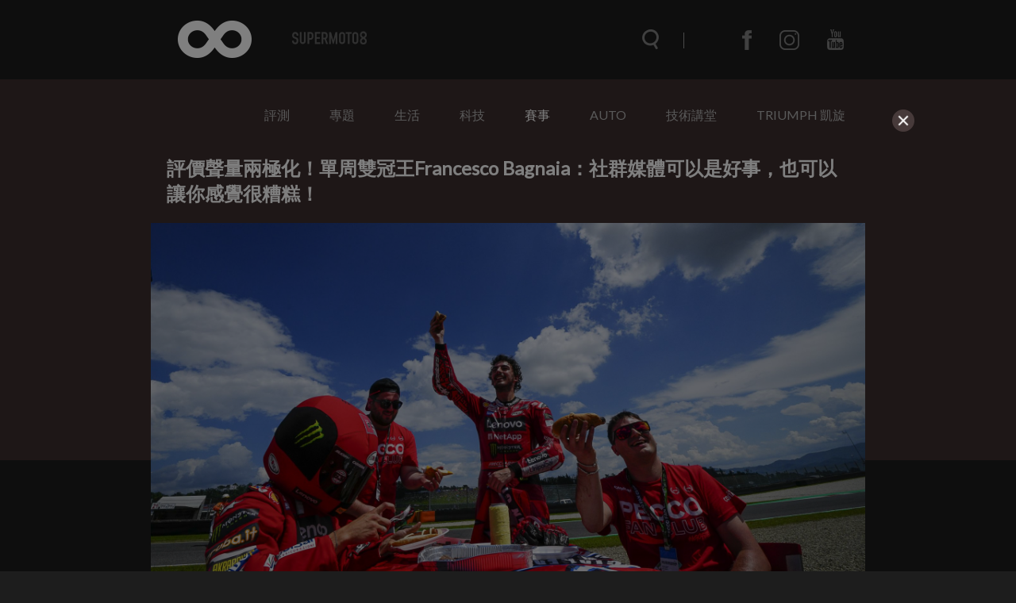

--- FILE ---
content_type: text/html; charset=UTF-8
request_url: https://www.supermoto8.com/articles/11434
body_size: 10867
content:
<!DOCTYPE html>
<html lang="zh-tw">

<head>
    <meta charset="utf-8">
    <meta http-equiv="Content-Type" content="text/html; charset=utf-8" />
    <meta http-equiv="X-UA-Compatible" content="IE=edge">
    <meta name="viewport" content="width=device-width,initial-scale=1.0,minimum-scale=1.0,maximum-scale=1.0">
    <!--<meta name="google-site-verification" content="gC19EBX0prKH0GIjvYq93jFczaTFbzIK1wbiaAe9lR4" />-->
    <meta name="_token" content="NuzkJf3F90B5U5CFRaizcmfI3SQiawmg1s6MxMJi"/>
    <title>評價聲量兩極化！單周雙冠王Francesco Bagnaia：社群媒體可以是好事，也可以讓你感覺很糟糕！ |  SUPERMOTO8 </title>
    	<meta property="fb:app_id" content="483776031783105" />
	<meta property="og:image" content="https://img.supermoto8.com/images/article/deff746e6b9d66890cc31ac28febea7a2.jpg" />
	<meta property="og:title" content="評價聲量兩極化！單周雙冠王Francesco Bagnaia：社群媒體可以是好事，也可以讓你感覺很糟糕！" />
	<meta property="og:site_name" content="Supermoto8"/>
	<meta property="og:url" content="https://www.supermoto8.com/articles/11434" />
	<meta property="og:locale" content="zh_TW" />
	<meta property="og:type" content="article" />
	<meta property="article:author" content="https://www.supermoto8.com" />
	<meta property="article:publisher" content="https://www.supermoto8.com" />
	<meta property="og:description" content="Francesco Bagnaia以破紀錄的賽道單圈成績拿下Mugello分站的起跑桿位，並且在衝刺賽與正賽中分別拿下冠軍，在賽後慶祝儀式中與粉絲俱樂部的成員一同做在賽道上享用熱狗的畫面，儼然可以說在主場的比賽對於這位義大利車手是一個「完美的周末」。" />
    <link rel="shortcut icon" href="https://www.supermoto8.com/v2/favicon.ico" />
    <link rel="stylesheet" href="https://cdnjs.cloudflare.com/ajax/libs/font-awesome/4.7.0/css/font-awesome.min.css">
    <link rel="stylesheet" type="text/css" href="/v2a/css/plugin/owl.theme.default.css">
    <link rel="stylesheet" type="text/css" href="/v2a/css/plugin/owl.carousel.css">
    <link rel="stylesheet" type="text/css" href="/v2a/css/color.css?1769091620" />
        <link rel="stylesheet" type="text/css" href="/v2a/css/all_dark.css?1769091620" />
        <link rel="stylesheet" type="text/css" href="/v2a/css/inc.css?1769091620" />
    <link rel="stylesheet" type="text/css" href="/v2a/css/index.css?1769091620" />
    <link rel="stylesheet" type="text/css" href="/v2a/css/modal.css?1769091620" />
    <!--[if lt IE 9]>
        <script src="https://cdnjs.cloudflare.com/ajax/libs/html5shiv/3.7.3/html5shiv.js"></script>
    <![endif]-->
    <script async src="https://pagead2.googlesyndication.com/pagead/js/adsbygoogle.js"></script>
</head>

    <body class="dark-mode">
    <div class="wrapper">
        <div class="progress-container">
            <div class="progress-bar" id="progressBar"></div>
        </div>
        <nav class="nav">	<div class="nav-wrap">
	<div class="nav-top">
		<div class="nav-container container">
			<div class="nav-container-logo">
				<a href="/"></a>
			</div>
			<div class="nav-container-items items">
				<div class="items-search"><form name="searchFormA" id="searchFormA" method="GET" action="/search">
					<div class="items-search__icon searchIcon"></div>
					<input type="text" class="items-search__bar searchBar" name="keyword" id="searchInputA" data-keyword="searchKeyword" placeholder="搜尋文章" autocomplete="off">
					<div class="items-search__close searchClose"></div>
					<div class="search-result" id="SearchA">
	                    <div class="search_content"></div>
	                    <!-- <button class="more" style="text-align: center; border: none; background-color: transparent; width: 100%; display: none;"><a class="search_link">more</a></button> -->
                	</div>
					</form>
				</div>
				<div class="items-menu menuClick_01"></div>
				<ul class="items-communityWebs">
					<li class="items-communityWebs__fb">
						<a href="https://www.facebook.com/Supermoto8" target="_blank">
						</a>
					</li>
					<li class="items-communityWebs__ig">
						<a href="https://www.instagram.com/supermoto8/" target="_blank">
						</a>
					</li>
					<li class="items-communityWebs__y2b">
						<a href="https://www.youtube.com/c/SUPERMOTO8超級摩托幫" target="_blank">
						</a>
					</li>
					<!-- <li class="items-communityWebs__mood color-mood"></li> -->
				</ul>
			</div>
		</div>
	</div>
	<div class="nav-scroll">
		<div class="nav-container container">
			<div class="nav-container-logo">
				<a href="/"></a>
			</div>
			<div class="nav-container-items items">
				<div class="items-search"><form name="searchFormB" id="searchFormB" method="GET" action="/search">
					<div class="items-search__icon searchIcon"></div>
					<input type="text" class="items-search__bar searchBar" name="keyword" id="searchInputB" data-keyword="searchKeyword" placeholder="搜尋文章" >
					<div class="items-search__close searchClose"></div>
					<div class="search-result" id="SearchB" style="margin-top:0px;">
	                    <div class="search_content"></div>
	                    <!-- <button class="more" style="text-align: center; border: none; background-color: transparent; width: 100%; margin: 10px;display: none;"><a class="search_link">more</a></button> -->
                	</div>
					</form>
				</div>
				<div class="items-menu menuClick_02"></div>
				<ul class="items-communityWebs">
					<li class="items-communityWebs__fb">
						<a href="https://www.facebook.com/Supermoto8" target="_blank">
						</a>
					</li>
					<li class="items-communityWebs__ig">
						<a href="https://www.instagram.com/supermoto8/" target="_blank">
						</a>
					</li>
					<li class="items-communityWebs__y2b">
						<a href="https://www.youtube.com/c/SUPERMOTO8超級摩托幫" target="_blank">
						</a>
					</li>
					<li class="items-communityWebs__mood color-mood"></li>
				</ul>
			</div>
		</div>
	</div>
	<div class="nav-menu"><!-- mobile -->
		<div class="nav-menu-container container">
			<ul class="nav-menu-container_topic ">
				                 <li><a  href="https://www.supermoto8.com/categories/2">評測</a></li>
                                 <li><a  href="https://www.supermoto8.com/categories/11">專題</a></li>
                                 <li><a  href="https://www.supermoto8.com/categories/15">生活</a></li>
                                 <li><a  href="https://www.supermoto8.com/categories/6">科技</a></li>
                                 <li><a  class="active"   href="https://www.supermoto8.com/categories/5">賽事</a></li>
                                 <li><a  href="https://www.supermoto8.com/categories/14">AUTO</a></li>
                                 <li><a  href="https://www.supermoto8.com/categories/17">技術講堂</a></li>
                                 <li><a  href="https://www.supermoto8.com/categories/18">TRIUMPH 凱旋</a></li>
                                <!-- 
				<li><a href="/v2a/categories/10">評測</a></li>
			    <li><a href="/v2a/categories/11">專題</a></li>
			    <li><a href="/v2a/categories/15">生活</a></li>
			    <li><a href="/v2a/categories/6">科技</a></li>
			    <li><a href="/v2a/categories/5">賽事</a></li>
			    <li><a href="/v2a/categories/14">AUTO</a></li>
			    <li><a href="/v2a/categories/17">技術講堂</a></li>
			     -->
		   </ul>
			<ul class="nav-menu-container_communityWebs items-communityWebs">
				<li class="items-communityWebs__fb">
					<a href="https://www.facebook.com/Supermoto8" target="_blank">
					</a>
				</li>
				<li class="items-communityWebs__ig">
					<a href="https://www.instagram.com/supermoto8/" target="_blank">
					</a>
				</li>
				<li class="items-communityWebs__y2b">
					<a href="https://www.youtube.com/c/SUPERMOTO8超級摩托幫" target="_blank">
					</a>
				</li>
				<li class="items-communityWebs__mood color-mood"></li>
			</ul>
		</div>
	</div>
	<div class="nav-overlay navOverlay" id="navOverlay"></div>
</div>
<script src="https://code.jquery.com/jquery-3.3.1.min.js"></script>
<script>
var search_result = 0;
//=== inc_nav.html ====
$(function(){
	//nav
	function navStatus(){
		if($(window).scrollTop() > 150){
			$('.nav-scroll').addClass('active')
		}else{
			$('.nav-scroll, .nav-menu, .items-menu').removeClass('active')
		}
	}
	
	navStatus();
	$(window).on('scroll', function() {
		navStatus();
		showSearchResult();
	})

	//searchbar
	$('.searchIcon').on('click',function(){
		$('.searchBar').addClass('active');
		$('.searchClose').css('width', '20');
		$('html, body').css('overflow', 'hidden');
		$('#navOverlay').show(0)
	})
	$('.searchClose').on('click',function(){
		$('.searchBar').removeClass('active');
		$('.searchClose').css('width', '0');
		$('.searchBar').val('')
        $(".search_content").empty();
        $(".search-result").hide();
        $('html, body').css('overflow', 'auto');
        $('#navOverlay').hide(0)	
        show_result = 0;
	})
	
	/*$('.searchBar').on("input", function() {
		var keyInput = this.value;
		$('.searchBar').val(keyInput);
	})*/;

	//show menu
	$('.menuClick_01, .menuClick_02').on('click',function(){
		$('.items-menu, .nav-menu').toggleClass('active');
	})
})
//=== inc_nav.html ====
</script>
</nav>
        	<main>
            <div class="object object--inner">
                	<div class="menu container">
<ul class="menu_topic">
 <li><a  href="https://www.supermoto8.com/categories/2">評測</a></li>
 <li><a  href="https://www.supermoto8.com/categories/11">專題</a></li>
 <li><a  href="https://www.supermoto8.com/categories/15">生活</a></li>
 <li><a  href="https://www.supermoto8.com/categories/6">科技</a></li>
 <li><a  class="active"   href="https://www.supermoto8.com/categories/5">賽事</a></li>
 <li><a  href="https://www.supermoto8.com/categories/14">AUTO</a></li>
 <li><a  href="https://www.supermoto8.com/categories/17">技術講堂</a></li>
 <li><a  href="https://www.supermoto8.com/categories/18">TRIUMPH 凱旋</a></li>
</ul>
</div>
<!-- AAA -->                 <div class="object-container container">
                    <!-- 左側文章 -->
                    <div class="object-writing">
                        <!-- 插入google廣告 -->
                        <!-- <div class="adGoogle">
                            <img src="img/ad0.png" alt="">
                        </div> -->
                        <div class="object-writing_top">
                            <div class="object-writing_top-focus">
                                <h1>評價聲量兩極化！單周雙冠王Francesco Bagnaia：社群媒體可以是好事，也可以讓你感覺很糟糕！</h1>
                                <img src="https://img.supermoto8.com/images/article/deff746e6b9d66890cc31ac28febea7a2.jpg" data-original="https://img.supermoto8.com/images/article/deff746e6b9d66890cc31ac28febea7a2.jpg" loading="lazy"  
                                    alt="評價聲量兩極化！單周雙冠王Francesco Bagnaia：社群媒體可以是好事，也可以讓你感覺很糟糕！">
                            </div>
                            <div class="object-writing_top-author author">
                                <ul class="author-community">
                                    <li class="author-community__facebook">
                                        <a href="https://www.facebook.com/sharer.php?u=https://www.supermoto8.com/articles/11434" target="_blank"></a>
                                    </li>
                                    <li class="author-community__line">
                                        <a href="javascript: void(window.open(&apos;https://lineit.line.me/share/ui?url=&apos; .concat(encodeURIComponent(location.href)) ));" title="分享給 LINE 好友"" target="_blank"></a>
                                    </li>
                                </ul>
                                <div class="author-writer">
                                    <div class="writer__img">
                                        <img src="https://img.supermoto8.com/images/admin/7c93e9c9a71bcf532e96f4b653b8fe63.jpg">
                                    </div>
                                    <div class="writer__txt">
                                        <span class="writer__name" >TC</span> 
                                        <span class="writer__time">2023/06/12</span>
                                    </div>
                                </div>
                            </div>
                        </div>
                        <!-- 文章開始 -->
                        <div class="object-writing_content article-content">
                            <p>Francesco Bagnaia以破紀錄的賽道單圈成績拿下Mugello分站的起跑桿位，並且在衝刺賽與正賽中分別拿下冠軍，在賽後慶祝儀式中與粉絲俱樂部的成員一同做在賽道上享用熱狗的畫面，儼然可以說在主場的比賽對於這位義大利車手是一個「完美的周末」。</p>

<p><img class="image-source" data-original="https://img.supermoto8.com/images/data/_lg94218.gallery_full_top_fullscreen.jpg" /></p>

<p>Bagnaia把義大利國旗綁在脖子上，就像超人的披風，然而，在過去幾場分站中Bagnaia並不輕鬆：Le Mans的摔車、腳踝骨折傷勢、手腕扭傷，以及圍繞在他過去發言的風波與炎上等評論，這位義大利車手以賽道上的表現來做出回應。</p>

<p>「我沒有想過從Le Mans之後我們需要重新開始，如果我們已經很清楚地了解自己的潛力，那就沒必要打掉重練，在比賽中發生碰撞或是摔在地上，身為車手你不應該對此感到難過，你應該繼續前進。」</p>

<p>「Mugello是我感到最好的一個周末，我要感謝車迷粉絲，Mugello賽道再次的擠滿了人潮，就像過去一樣，車迷讓我很享受在這裡比賽的整個周末，還有為了取得好成績而做的所有努力，我很高興結果是好的。」</p>

<p>「我對賽後的熱狗梗一無所知，但車迷俱樂部的人總是能逗我開心，在我今天的表現之後，我們應該要如此快樂，我們是車手，也是人。」</p>

<p>「這幾年來一直重複發生同樣的事情，當然不只有我，當你獲勝時每個人都很開心，但當你落後時，有人就會開始說你的壞話，我以前會去看這些批評，但現在比較少了，不過當你看到或讀到一些關於批評自己不好的事情時，你感覺會很糟糕，社群網路是一件好事，但也有可能變成壞事，現實可能發生的情況也不同。」</p>

<p>「感謝所有到Mugello賽道的車迷，我的使命就是讓他們能在這裡玩得開心並且取得好成績，當我站上頒獎台時，看到車迷塞滿了大直道的畫面真的非常不可思議，這是我職業生涯中最美好的時刻之一，我感到非常開心，這是我的主場比賽，我覺得我有使命去完成它。」</p>

<p>Mugello勝利的關鍵</p>

<p>「與2021年Misano一樣，當我比第二名的車手快一秒時，我完成了自己最好的第一圈，Jack Miller一開始在我前面，我知道我必須要在比賽前段就超越他，因為我的後輪是中性胎，我不能任何後軟胎的車手跑在我前面，Jorge Martin有點太過用力地消耗輪胎了，我當時不希望他接近我，在第一圈他本可以利用軟胎來拉開差距，但之後就難以恢復好的抓地力了，我在當時不得不再多消耗一點我的中性胎來擺脫他，事實證明這是正確的策略。」</p>

<p>與Andrea Dovizioso同樣在DUCATI取得14勝</p>

<p>「可以肯定的是，Andrea Dovizioso必須比我付出更多的努力才能做到這點，因為他創造了DUCATI現在的樣子，他做了很多貢獻，我今天能有這些成績，也必須要感謝他。」</p>

<p>2003年的MotoGP桿位成績是1分51秒，2023年的Bagnaia快了7秒。</p>

<p>「我之前騎著訓練用的Panigale在這裡跑出了1分51秒，這代表Panigale是一台好車，有改進是正常的，車廠都在努力，技術也不斷的在發展，想想20年前的手機跟現在有多大差異。」</p>

<p>「唯一不變的就是煮咖啡！」</p>

<p>&nbsp;</p>

                        </div>
                        <!-- 文章結束 -->
                        <!-- 來源與標籤 -->
                        <div class="object-writing_source">
                            <ul>
                                <li>                                    <span>來源.</span>
                                    <a>Crash.net</a>
                                                                                                        </li>
                                <li>
                                    <span>標籤.</span>
                                    			                          <a href="https://www.supermoto8.com/search?keyword=MotoGP">MotoGP,</a>
			                        			                          <a href="https://www.supermoto8.com/search?keyword=Francesco Bagnaia">Francesco Bagnaia,</a>
			                        			                          <a href="https://www.supermoto8.com/search?keyword=DUCATI Lenovo">DUCATI Lenovo,</a>
			                        			                          <a href="https://www.supermoto8.com/search?keyword=Desmosedici GP23">Desmosedici GP23,</a>
			                        			                          <a href="https://www.supermoto8.com/search?keyword=Mugello">Mugello,</a>
			                        			                          <a href="https://www.supermoto8.com/search?keyword=ItalianGP">ItalianGP,</a>
			                                                        </li>
                            </ul> 
                        </div>
                        <!-- 編輯介紹 -->
                        <div class="object-writing_editor editor">
                            <div class="writer__img">
                                <img src="https://img.supermoto8.com/images/admin/7c93e9c9a71bcf532e96f4b653b8fe63.jpg" >
                            </div>
                            <div class="writer__txt">
                                <span class="writer__name" >TC</span> 
                                <span class="writer__status">資深編輯</span>
                            </div>
                            <div class="writer__introduce">
                                今年要挑戰武嶺破四。
                            </div>
                        </div>
                        
                                                <!--  google ads -->
                       <div class="" style="width:100%;text-align:center"> 	
                     	
                     	<!-- 文章頁作者下方 （文章內1）-->
                     	<script async src="https://pagead2.googlesyndication.com/pagead/js/adsbygoogle.js"></script>
    					<ins class="adsbygoogle"
    					     style="display:block; text-align:center;"
    					     data-ad-layout="in-article"
    					     data-ad-format="fluid"
    					     data-ad-client="ca-pub-2843918204943092"
    					     data-ad-slot="7513435428"></ins>
    					<script>
    					     (adsbygoogle = window.adsbygoogle || []).push({});
    					</script>
                     	</div>
                     	<!--  google ads -->
                     	    
                        
                          
            			 <script src="/v2/js/article.js?201910161318"></script>
            			             			 
            			 
                    </div>
                    <!-- 右側小文 -->
                    <div class="object-aside">
                        <div class="object-aside_topNews topNews">
                            <h4>NEWS</h4>
                            <div class="topNews-list">
                            	                                <a href="https://www.supermoto8.com/articles/16745" target="_blank"
                                    class="topNews-list_article articleBox">
                                    <div class="articleBox-img">
                                        <img src="https://img.supermoto8.com/images/article/ceff7fde5099185064240dfcc4bb271b2.jpg"  data-original="https://img.supermoto8.com/images/article/ceff7fde5099185064240dfcc4bb271b2.jpg" loading="lazy" 
                                            alt="重溫《極速狂飆》熱血魂！AUTOart 推出 1/12 巨摩郡 NSR500，連專屬安全帽都幫你準備好了">
                                    </div>
                                    <h5>重溫《極速狂飆》熱血魂！AUTOart 推出 1/12 巨摩郡 NSR500，連專屬安全帽都幫你準備好了</h5>
                                    <span class="articleBox-time">10小時前</span>
                                </a>
                                                                <a href="https://www.supermoto8.com/articles/16744" target="_blank"
                                    class="topNews-list_article articleBox">
                                    <div class="articleBox-img">
                                        <img src="https://img.supermoto8.com/images/article/9deb4bf5c51cb049c1afa04d14d0287d2.jpg"  data-original="https://img.supermoto8.com/images/article/9deb4bf5c51cb049c1afa04d14d0287d2.jpg" loading="lazy" 
                                            alt="遲到總比不到好！SHOEI Hornet ADV 06 正式登場，通風強化、安全認證全面進化">
                                    </div>
                                    <h5>遲到總比不到好！SHOEI Hornet ADV 06 正式登場，通風強化、安全認證全面進化</h5>
                                    <span class="articleBox-time">11小時前</span>
                                </a>
                                                                <a href="https://www.supermoto8.com/articles/16734" target="_blank"
                                    class="topNews-list_article articleBox">
                                    <div class="articleBox-img">
                                        <img src="https://img.supermoto8.com/images/article/6e9a9aa4e649b62db2f7f3622880e1702.jpeg"  data-original="https://img.supermoto8.com/images/article/6e9a9aa4e649b62db2f7f3622880e1702.jpeg" loading="lazy" 
                                            alt="比R15馬力還大！KTM RC 160 印度發表，19匹馬力、台幣 7 萬有找">
                                    </div>
                                    <h5>比R15馬力還大！KTM RC 160 印度發表，19匹馬力、台幣 7 萬有找</h5>
                                    <span class="articleBox-time">1天前</span>
                                </a>
                                                            </div>
                        </div>
                        <div class="object-aside_test test">
                            <!-- !!!!!!放廣告區塊!!!!!! -->
                            <div class="text-adBox adBox">
                            	                            	                                <a href="https://www.supermoto8.com/sidebanner/42?href=https://www.suzukimotor.com.tw/product/gsx-8t/intro.html"  target="_blank"                                    class="adBox-banner">
                                    <img src="https://img.supermoto8.com/images/sidebanner/d15d35eb4d4308f515f9bd8ca0f54f8c.jpg"  data-original="https://img.supermoto8.com/images/sidebanner/d15d35eb4d4308f515f9bd8ca0f54f8c.jpg" loading="lazy" onError="this.src='https://www.supermoto8.com/images/sidebanner/blank.gif';" 
                                        alt="https://www.suzukimotor.com.tw/product/gsx-8t/intro.html">
                                </a>
                                                                                            	                                <a href="https://www.supermoto8.com/sidebanner/40?href=http://www.triumphtaiwan.com/product"  target="_blank"                                    class="adBox-banner">
                                    <img src="https://img.supermoto8.com/images/sidebanner/33e1ce204e21295681c7d393ea8f43a0.jpg"  data-original="https://img.supermoto8.com/images/sidebanner/33e1ce204e21295681c7d393ea8f43a0.jpg" loading="lazy" onError="this.src='https://www.supermoto8.com/images/sidebanner/blank.gif';" 
                                        alt="http://www.triumphtaiwan.com/product">
                                </a>
                                                                                            	                                <a href="https://www.supermoto8.com/sidebanner/96?href=http://www.tw-kawasaki.com"  target="_blank"                                    class="adBox-banner">
                                    <img src="https://img.supermoto8.com/images/sidebanner/a02ca51b7f0b4e9cf9a7f0c369db0e51.jpg"  data-original="https://img.supermoto8.com/images/sidebanner/a02ca51b7f0b4e9cf9a7f0c369db0e51.jpg" loading="lazy" onError="this.src='https://www.supermoto8.com/images/sidebanner/blank.gif';" 
                                        alt="http://www.tw-kawasaki.com">
                                </a>
                                                                                            	                                <a href="https://www.supermoto8.com/sidebanner/106?href=https://reurl.cc/g6zVRX"  target="_blank"                                    class="adBox-banner">
                                    <img src="https://img.supermoto8.com/images/sidebanner/12a9578133dbb13e56186d3d7dbf9121.jpg"  data-original="https://img.supermoto8.com/images/sidebanner/12a9578133dbb13e56186d3d7dbf9121.jpg" loading="lazy" onError="this.src='https://www.supermoto8.com/images/sidebanner/blank.gif';" 
                                        alt="https://reurl.cc/g6zVRX">
                                </a>
                                                                                            	                                <a href="https://www.supermoto8.com/sidebanner/41?href=https://www.facebook.com/PIRELLIMOTO.TW/posts/pfbid08h8jM87Dij5LHUYyyektCuyLjRfScGhgs3X2FrFb3m5n3vjQKnjGNhRLMi4JPa9Vl"  target="_blank"                                    class="adBox-banner">
                                    <img src="https://img.supermoto8.com/images/sidebanner/b78c39bb80478bc1e00397905a40531d.jpg"  data-original="https://img.supermoto8.com/images/sidebanner/b78c39bb80478bc1e00397905a40531d.jpg" loading="lazy" onError="this.src='https://www.supermoto8.com/images/sidebanner/blank.gif';" 
                                        alt="https://www.facebook.com/PIRELLIMOTO.TW/posts/pfbid08h8jM87Dij5LHUYyyektCuyLjRfScGhgs3X2FrFb3m5n3vjQKnjGNhRLMi4JPa9Vl">
                                </a>
                                                                                            	                                <a href="https://www.supermoto8.com/sidebanner/99?href=https://reurl.cc/xvErZV"  target="_blank"                                    class="adBox-banner">
                                    <img src="https://img.supermoto8.com/images/sidebanner/90929715c120b475041f5edbbae950aa.jpg"  data-original="https://img.supermoto8.com/images/sidebanner/90929715c120b475041f5edbbae950aa.jpg" loading="lazy" onError="this.src='https://www.supermoto8.com/images/sidebanner/blank.gif';" 
                                        alt="https://reurl.cc/xvErZV">
                                </a>
                                                                                            	                                <a href="https://www.supermoto8.com/sidebanner/102?href=https://reurl.cc/Gpb3ry"                                      class="adBox-banner">
                                    <img src="https://img.supermoto8.com/images/sidebanner/2b4b3b99b66118bc1debddf15f04f567.jpg"  data-original="https://img.supermoto8.com/images/sidebanner/2b4b3b99b66118bc1debddf15f04f567.jpg" loading="lazy" onError="this.src='https://www.supermoto8.com/images/sidebanner/blank.gif';" 
                                        alt="https://reurl.cc/Gpb3ry">
                                </a>
                                                                                            	                                <a href="https://www.supermoto8.com/sidebanner/101?href=https://www.facebook.com/NaughttyRider"  target="_blank"                                    class="adBox-banner">
                                    <img src="https://img.supermoto8.com/images/sidebanner/4b8098fbf61bdaf017009cb9d194b186.jpg"  data-original="https://img.supermoto8.com/images/sidebanner/4b8098fbf61bdaf017009cb9d194b186.jpg" loading="lazy" onError="this.src='https://www.supermoto8.com/images/sidebanner/blank.gif';" 
                                        alt="https://www.facebook.com/NaughttyRider">
                                </a>
                                                                                            	                                <a href="https://www.supermoto8.com/sidebanner/100?href=https://hdmotobikeschool.com"                                      class="adBox-banner">
                                    <img src="https://img.supermoto8.com/images/sidebanner/229c7e1da1477e977a43b6e764faf315.jpg"  data-original="https://img.supermoto8.com/images/sidebanner/229c7e1da1477e977a43b6e764faf315.jpg" loading="lazy" onError="this.src='https://www.supermoto8.com/images/sidebanner/blank.gif';" 
                                        alt="https://hdmotobikeschool.com">
                                </a>
                                                                                                						            <a href="#"  target=_blank>
						         	<script async src="https://pagead2.googlesyndication.com/pagead/js/adsbygoogle.js"></script>
						            <!-- 右側下 -->
						            <ins class="adsbygoogle"
						                 style="display:block"
						                 data-ad-client="ca-pub-2843918204943092"
						                 data-ad-slot="2314351817"
						                 data-ad-format="auto"
						                 data-full-width-responsive="true"></ins>
						            <script>
						            (adsbygoogle = window.adsbygoogle || []).push({});
						            </script>
									</a>
															                                     </div>
                        </div>
                    </div>
                </div>
                <div class="gray"></div>
            </div>
        </main>
        <div class="others">
            <ul class="others-container container">
                                <li>
                    <a href="https://www.supermoto8.com/articles/15626" class="itemBox"> 
                        <div class="itemBox__img">
                        	<div class="circle-group">
                                                                                     </div>
                            <img data-original="https://img.supermoto8.com/images/article/a463c9e9c7dc73dcce3940196e4883141.jpg" loading="lazy" onError="this.src='https://www.supermoto8.com/images/article/blank.gif';" >
                        </div> 
                        <div class="itemBox_txt">
                            <h3>無關版本差異！Michele Pirro：我們要承認Francesco Bagnaia要面對的是史詩級的競爭者！</h3>
                            <p class="itemBox_txt__index">週日下午，Michele Pirro來到Mugello的DUCATI車庫，近距離的觀察自己做為測試車手的成果。他像是一位充滿專業的專家在審視，但另一方面又像個熱情的車迷一樣的好奇。</p>
                            <div class="itemBox_txt-writer writer">
                                <div class="writer__img">
                                    <img data-original="https://img.supermoto8.com/images/admin/7c93e9c9a71bcf532e96f4b653b8fe63.jpg" loading="lazy" >
                                </div>
                                <span class="writer__name" >TC  </span> 
                                <span class="writer__time">2025/06/25</span>
                            </div>
                        </div>
                    </a> 
                </li>
                                <li>
                    <a href="https://www.supermoto8.com/articles/15584" class="itemBox"> 
                        <div class="itemBox__img">
                        	<div class="circle-group">
                                                                                     </div>
                            <img data-original="https://img.supermoto8.com/images/article/87fe53a7c58b301b8ae12706e4d19a831.jpg" loading="lazy" onError="this.src='https://www.supermoto8.com/images/article/blank.gif';" >
                        </div> 
                        <div class="itemBox_txt">
                            <h3>Mugello全是右彎！Marc Marquez能否克服致命弱點？Francesco Bagnaia有望趁勢崛起？</h3>
                            <p class="itemBox_txt__index">在Aragon分站稱霸之後，Marc Marquez即將面臨到的是他的致命弱點：Mugello。他在Motorland贏下了所有的比賽，但在Mugello，Marquez的MotoGP職業生涯中也只贏過一次。</p>
                            <div class="itemBox_txt-writer writer">
                                <div class="writer__img">
                                    <img data-original="https://img.supermoto8.com/images/admin/7c93e9c9a71bcf532e96f4b653b8fe63.jpg" loading="lazy" >
                                </div>
                                <span class="writer__name" >TC  </span> 
                                <span class="writer__time">2025/06/19</span>
                            </div>
                        </div>
                    </a> 
                </li>
                                <li>
                    <a href="https://www.supermoto8.com/articles/14639" class="itemBox"> 
                        <div class="itemBox__img">
                        	<div class="circle-group">
                                                                                     </div>
                            <img data-original="https://img.supermoto8.com/images/article/c3e170b4ae0f6bd830a9897c4ebb404f1.jpg" loading="lazy" onError="this.src='https://www.supermoto8.com/images/article/blank.gif';" >
                        </div> 
                        <div class="itemBox_txt">
                            <h3>Francesco Bagnaia認為積分應該要做出調整，這可行嗎？</h3>
                            <p class="itemBox_txt__index">DUCATI的Francesoc Bagnaia認為MotoGP賽制積分系統應該要做出調整，包含當前衝刺賽與正賽。從四行程時代引入以來，MotoGP的積分制度並沒有改變，正賽冠軍25分，積分範圍會一路遞減到1分，積分圈包含了前15名車手。</p>
                            <div class="itemBox_txt-writer writer">
                                <div class="writer__img">
                                    <img data-original="https://img.supermoto8.com/images/admin/7c93e9c9a71bcf532e96f4b653b8fe63.jpg" loading="lazy" >
                                </div>
                                <span class="writer__name" >TC  </span> 
                                <span class="writer__time">2025/01/10</span>
                            </div>
                        </div>
                    </a> 
                </li>
                            </ul>
        </div>
        
<script>
$(function() {
    $('.image-source').each(function() {
        		
                console.log($(this).attr('data-original'));
                $(this).attr('src', $(this).data('original')); 
                //$(this).attr('data-original',"");
                var alt = $(this).attr('alt');
                if(alt){
                  $(this).after("<div class='caption_text'>"+alt+"</div><div class='caption_underline'></div>");   
                }
                
     });
     
    //$('img').parent('p').addClass('img-margin');
     
}); 
</script>                <footer class="footer">	<div class="lightbox">
	<div class="lightbox-mask"></div>
	<div class="lightbox-about">
		<div class="lightbox-close">
			<span></span>
			<span></span>
		</div>
		<div class="lightbox-about_inner">
			<div class="lightbox-about_inner-logo">
				<img src="https://www.supermoto8.com/images/logo-about.png">
			</div>
			<div class="lightbox-about_inner-txt">
				<p>資訊牽連著我們的生活，資訊的品質影響所有人的思維、行為，資訊可以讓世界變的更好，也可以毀滅世界。</p>
				<p>2012 SUPERMOTO8 超級摩托幫 正式成立， 我們除了愛車成痴，更想給所有人不一樣的資訊，一個具精采度‧迅速正確‧並且有品味的資訊平台。8並不只是數字而是一個符號，一個毫無界線‧無極限，不停擴張散佈的意念。</p>
				<p>歡迎加入SUPERMOTO8，一起和我們散佈資訊‧超越極限。</p>
			</div>
		</div>
	</div>
	<div class="lightbox-contact">
		<div class="lightbox-close">
			<span></span>
			<span></span>
		</div>
		<div class="lightbox-contact_inner">
			<div class="lightbox-contact_inner-logo">
				<img src="https://www.supermoto8.com/images/logo-contact.png">
			</div>
			<div class="lightbox-contact_inner-txt">
				<div class="contactForm">
					<div class="contactForm-info"><span>tel</span><a href="tel:+8862 25310202">02 25310202</a></div>
					<div class="contactForm-info"><span>mail</span><a href="mailto:service@supermoto8.com">service@supermoto8.com</a></div>
					<form autocomplete="off" onsubmit="return false;">
						<div class="contactForm-group">
							<label class="contactForm__addon">EMAIL</label>
							<input type="text" id="contactForm__email" name="contactForm__email" class="form-control" placeholder="">
						</div>
						<div class="contactForm-group">
							<textarea id="contactForm__message" name="contactForm__message" class="contactForm__messagel" placeholder=""></textarea>
						</div>
						<button type="button" class="contactForm-submit">送出</button>
					</form>
				</div>
			</div>
		</div>
	</div>	
</div>
<div class="footer-wrap">
	<div class="footer-container container">
		<div class="footer-brand">
			<ul>
				<li><a href="/search?keyword=KYMCO">KYMCO</a></li>
				<li><a href="/search?keyword=SYM">SYM</a></li>
				<li><a href="/search?keyword=AEON">AEON</a></li>
				<li><a href="/search?keyword=PGO">PGO</a></li>
			</ul>
			<ul>
				<li><a href="/search?keyword=YAMAHA">YAMAHA</a></li>
				<li><a href="/search?keyword=SUZUKI">SUZUKI</a></li>
				<li><a href="/search?keyword=HONDA">HONDA</a></li>
				<li><a href="/search?keyword=KAWASAKI">KAWASAKI</a></li>
			</ul>
			<ul>
				<li><a href="/search?keyword=APRILIA">APRILIA</a></li>
				<li><a href="/search?keyword=BENELLI">BENELLI</a></li>
				<li><a href="/search?keyword=BMW">BMW</a></li>
				<li><a href="/search?keyword=DUCATI">DUCATI</a></li>
				<li><a href="/search?keyword=HARLEY-DAVIDSON">HARLEY-DAVIDSON</a></li>
				<li><a href="/search?keyword=HUSQVARNA">HUSQVARNA</a></li>
			</ul>
			<ul>
				<li><a href="/search?keyword=MOTO GUZZI">MOTO GUZZI</a></li>
				<li><a href="/search?keyword=MV AGUSTA">MV AGUSTA</a></li>
				<li><a href="/search?keyword=TRIUMPH">TRIUMPH</a></li>
				<li><a href="/search?keyword=KTM">KTM</a></li>
				<li><a href="/search?keyword=VESPA">VESPA</a></li>
			</ul>
		</div>
		<div class="footer-company">
			<div class="footer-company__logo">
				<img src="/v2a/img/supermoto_white.png">
			</div>
			<div class="footer-company_target">
				<a class="about">ABOUT</a>
				<a class="contact">CONTACT</a>
			</div>
			<div class="copyright">Copyright © 2018 Supermoto8</div>
		</div>	
	</div>
</div>

   
<!-- Modal Game 再確認 -->
        
<!-- The Modal -->
<div id="myModal" class="modal" style="width:100%;height:100%;margin-top:0px;z-index:999999;background-color:rgba(0, 0, 0, 0.5);!important;" >

  <!-- Modal content -->
  <div class="modal-content" id="advert" style="padding:10px;background-color:transparent!important;border:0px!important" >
    <span class="close"><img src="/v2a/img/X_bt.png"></span>
    
    <p>
    
    <div class="row">
        	
    	<!-- 蓋板 -->
    	<script async src="https://pagead2.googlesyndication.com/pagead/js/adsbygoogle.js"></script>
        <ins class="adsbygoogle" style="display:block"
    			data-ad-client="ca-pub-2843918204943092"
                data-ad-slot="5524865248"
                data-ad-format="auto"
                data-full-width-responsive="false"></ins>
                <script>
                //(adsbygoogle = window.adsbygoogle || []).push({});
                </script>
   
         	
    </div>
     </p>
   
  </div>

</div>
	
<script src="https://code.jquery.com/jquery-3.3.1.min.js"></script>
<script>
	$(function(){

		$('#myModal').show();

		$(".close").on("click touch", function() {
			$('#myModal').hide();
		})

		//$('#myModal').on('shown.bs.modal', function (e) {
          // do something...
	      //    $("#advert").load();
        //})
		
	})
	
	window.onload = function() {
    	(adsbygoogle = window.adsbygoogle || []).push({});
	}
</script>

   
   	

        
<script>
	$(function(){
		$('.footer-company_target > a').on('click', function(){
			var $name = $(this).attr('class');
			$('.lightbox').fadeIn(300);
			setTimeout(function(){
				// $('.lightbox-'+$name).stop(true,false).animate({top:50})
				$('.lightbox-'+$name).addClass('active')
			},150)
			// $('.lightbox-'+$name).addClass('active')
			// $('.lightbox-'+$name).css('top', 50)
		})
		$('.lightbox-mask, .lightbox-close').on('click', function(){
			$('.lightbox').fadeOut(300);
			// $('.lightbox-about, .lightbox-contact').stop(true,false).animate({top:'-100%'})
			$('.lightbox-about, .lightbox-contact').removeClass('active')
		})
		
	})
</script></footer>
    </div>


    <script src="https://code.jquery.com/jquery-3.3.1.min.js"></script>
    <script src="https://code.jquery.com/ui/1.12.1/jquery-ui.min.js"></script>
    <!-- <script src="/v2a/js/plugin/lazyload.min.js"></script> -->
    <script src="/js/jquery.lazyload.min.js"></script>
    <script src="/v2a/js/plugin/owl.carousel.js"></script>
    <script src="/v2a/js/all.js?1769091620"></script>
    <script src="/v2a/js/search.js?1769091620"></script>
    <script src="/v2a/js/more.js?1769091620"></script>
    <script type="text/javascript">
    $(function() {
        $('.owl-carousel').owlCarousel({
            loop: true,
            margin: 0,
            autoplay: true,
            autoplayTimeout: 10000,
            autoplayHoverPause: true,
            smartSpeed: 1000,
            responsive: {
                0: {
                    items: 1
                },
                600: {
                    items: 1
                },
                1000: {
                    items: 1
                }
            }
        })
        
		$("img").lazyload();
    })	  
    </script>
    
<script>
  (function(i,s,o,g,r,a,m){i['GoogleAnalyticsObject']=r;i[r]=i[r]||function(){
  (i[r].q=i[r].q||[]).push(arguments)},i[r].l=1*new Date();a=s.createElement(o),
  m=s.getElementsByTagName(o)[0];a.async=1;a.src=g;m.parentNode.insertBefore(a,m)
  })(window,document,'script','//www.google-analytics.com/analytics.js','ga');

  ga('create', 'UA-64495459-1', 'auto');
  ga('send', 'pageview');
</script>
 <!-- Start Alexa Certify Javascript -->
<script type="text/javascript">
_atrk_opts = { atrk_acct:"1wxam1a47E805T", domain:"supermoto8.com",dynamic: true};
(function() { var as = document.createElement('script'); as.type = 'text/javascript'; as.async = true; as.src = "https://certify-js.alexametrics.com/atrk.js"; var s = document.getElementsByTagName('script')[0];s.parentNode.insertBefore(as, s); })();
</script>
<noscript><img src="https://certify.alexametrics.com/atrk.gif?account=1wxam1a47E805T" style="display:none" height="1" width="1" alt="" /></noscript>
<!-- End Alexa Certify Javascript -->  
<!-- 咖啡色的問題，再請程式於 article 的頁面，加上這段試試 -->
	<script type="text/javascript">
        $(function(){
            function objectBeforeHeight(){
                if($(window).width()>900) {
                    if($('.object--inner .row').length ) {
                        $('.object--inner').append('<style>.object--inner::before{ height:605px }</style>');
                    } else{
                        $('.object--inner').append('<style>.object--inner::before{ height:480px }</style>');
                    }
                } else{
                    $('.object--inner').append('<style>.object--inner::before{ height:240px }</style>');
                }
            }
            objectBeforeHeight()
            $(window).on('resize', function(){
                objectBeforeHeight()
            })
        })
    </script>
</body>
</html>

--- FILE ---
content_type: text/html; charset=utf-8
request_url: https://www.google.com/recaptcha/api2/aframe
body_size: 268
content:
<!DOCTYPE HTML><html><head><meta http-equiv="content-type" content="text/html; charset=UTF-8"></head><body><script nonce="L0wdk7yAJdAjKNC6xYIhoA">/** Anti-fraud and anti-abuse applications only. See google.com/recaptcha */ try{var clients={'sodar':'https://pagead2.googlesyndication.com/pagead/sodar?'};window.addEventListener("message",function(a){try{if(a.source===window.parent){var b=JSON.parse(a.data);var c=clients[b['id']];if(c){var d=document.createElement('img');d.src=c+b['params']+'&rc='+(localStorage.getItem("rc::a")?sessionStorage.getItem("rc::b"):"");window.document.body.appendChild(d);sessionStorage.setItem("rc::e",parseInt(sessionStorage.getItem("rc::e")||0)+1);localStorage.setItem("rc::h",'1769091627513');}}}catch(b){}});window.parent.postMessage("_grecaptcha_ready", "*");}catch(b){}</script></body></html>

--- FILE ---
content_type: application/javascript
request_url: https://www.supermoto8.com/v2a/js/all.js?1769091620
body_size: 2933
content:

function progressBarScroll() {
  let winScroll = document.body.scrollTop || document.documentElement.scrollTop,
      height = document.documentElement.scrollHeight - document.documentElement.clientHeight,
      scrolled = (winScroll / height) * 100;
  document.getElementById("progressBar").style.width = scrolled + "%";
}

window.onscroll = function () {
  progressBarScroll();
};

function setCookie(cname, cvalue, exdays) {
  const d = new Date();
  d.setTime(d.getTime() + (exdays * 24 * 60 * 60 * 1000));
  let expires = "expires="+d.toUTCString();
  document.cookie = cname + "=" + cvalue + ";" + expires + ";path=/";
}

function getCookie(cname) {
  let name = cname + "=";
  let ca = document.cookie.split(';');
  for(let i = 0; i < ca.length; i++) {
    let c = ca[i];
    while (c.charAt(0) == ' ') {
      c = c.substring(1);
    }
    if (c.indexOf(name) == 0) {
      return c.substring(name.length, c.length);
    }
  }
  return "";
}

function checkCookie() {
  let user = getCookie("username");
  if (user != "") {
    alert("Welcome again " + user);
  } else {
    user = prompt("Please enter your name:", "");
    if (user != "" && user != null) {
      setCookie("username", user, 365);
    }
  }
}


$(function(){
	//gray height ------------------------------------------//
	setTimeout(function(){
	  function grayResize() {
	      var $left = $('.object-container > div').outerHeight(), 
	          $right = $('.object-aside').outerHeight(), 
	          $width = $(window).innerWidth(),
	          $gray = $('.gray');
	      if($width >1280) {
	          if($left > $right) {
	            $gray.height($left - $right)
	          } else{
	              $gray.height($('.test').outerHeight())
	          }
	      } else {
	          $gray.height($right)
	          
	          
	          
	      }   
	  }   
	  grayResize()
	  $(window).on('resize', function(){
	      grayResize()
	  })
	}, 500)
	//gray height ------------------------------------------//
	
	  //dark and light mood
	  $('.color-mood').on('click',function(){
	    $('body').toggleClass('dark-mode');
	    if ($('body').hasClass("dark-mode")) {
	        setCookie("color_mode", "dark-mode", 1);
	    } else {
	    	setCookie("color_mode", "light-mode", 1);
	    }    
	    
	  })
	  var nowDate = new Date();
	  var timestampHour = nowDate.getHours();
	  var color_mode = getCookie("color_mode");
	  console.log(timestampHour);
	  /* 2025-07-20 Sean Stop
	  if(timestampHour >= 18 || timestampHour < 6 ) {
	    
	    if (color_mode=="light-mode") {
	    	$('body').removeClass('dark-mode');
	    } else {
	        $('body').addClass('dark-mode');
	    }
	    
	  }else{
	  	if (color_mode=="dark-mode") {
	    	$('body').addClass('dark-mode');
	    } else {
	        $('body').removeClass('dark-mode');
	    }
	    
	  }
	  */
	  
})
